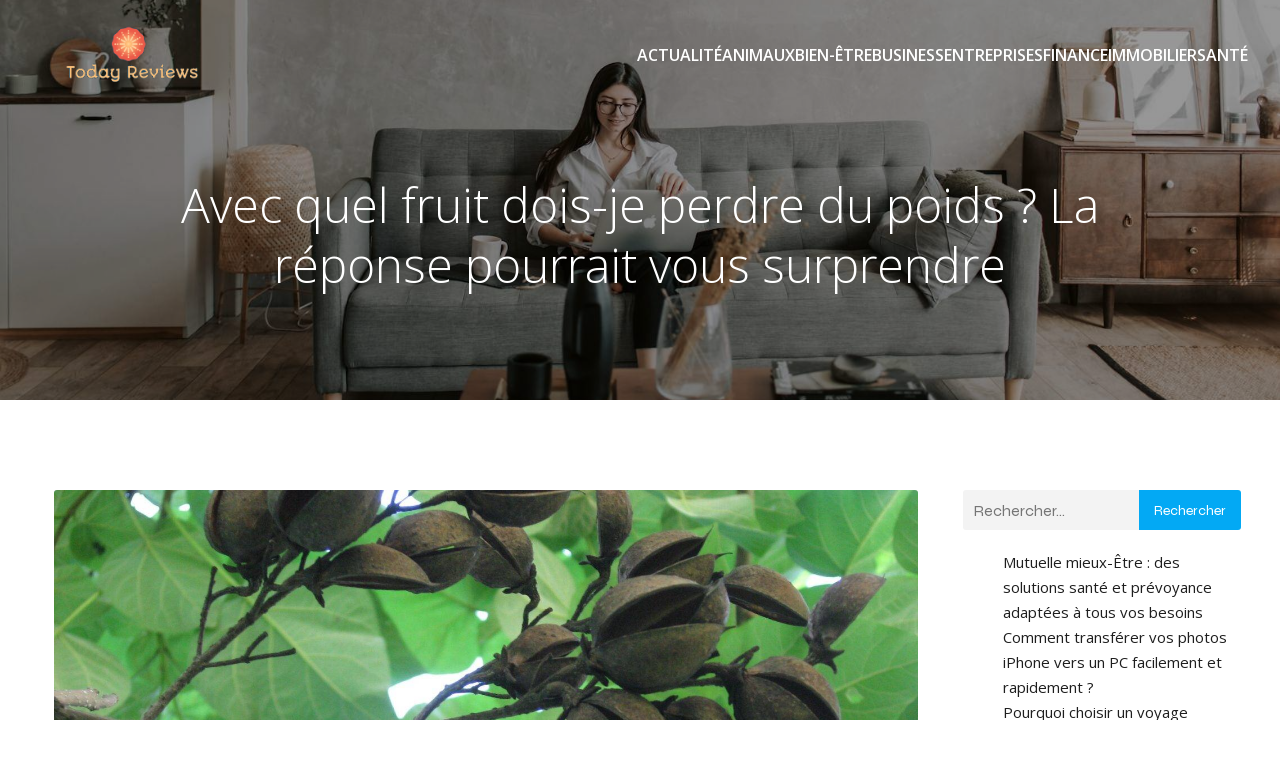

--- FILE ---
content_type: text/html; charset=utf-8
request_url: https://www.google.com/recaptcha/api2/aframe
body_size: 266
content:
<!DOCTYPE HTML><html><head><meta http-equiv="content-type" content="text/html; charset=UTF-8"></head><body><script nonce="KRRPYl6la10Rpcvx-ybKrw">/** Anti-fraud and anti-abuse applications only. See google.com/recaptcha */ try{var clients={'sodar':'https://pagead2.googlesyndication.com/pagead/sodar?'};window.addEventListener("message",function(a){try{if(a.source===window.parent){var b=JSON.parse(a.data);var c=clients[b['id']];if(c){var d=document.createElement('img');d.src=c+b['params']+'&rc='+(localStorage.getItem("rc::a")?sessionStorage.getItem("rc::b"):"");window.document.body.appendChild(d);sessionStorage.setItem("rc::e",parseInt(sessionStorage.getItem("rc::e")||0)+1);localStorage.setItem("rc::h",'1769216627896');}}}catch(b){}});window.parent.postMessage("_grecaptcha_ready", "*");}catch(b){}</script></body></html>